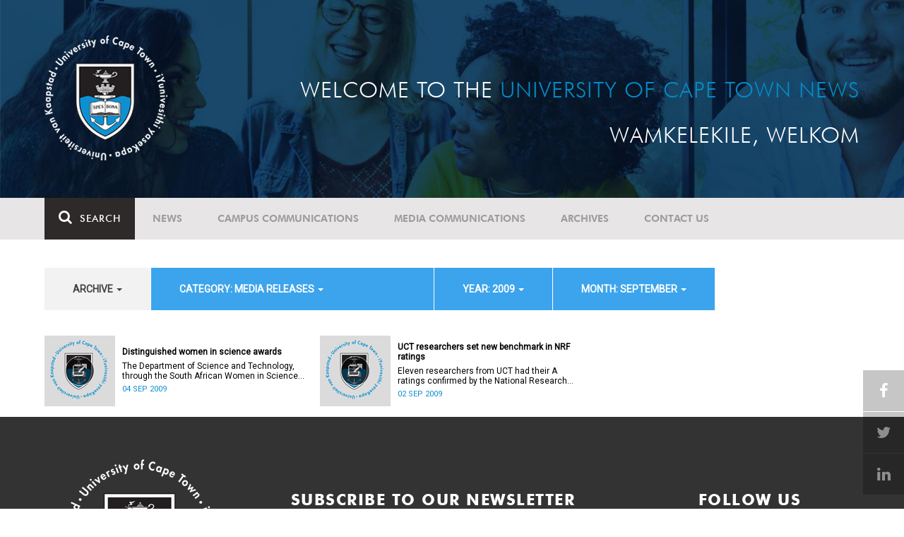

--- FILE ---
content_type: text/html; charset=UTF-8
request_url: https://www.news.uct.ac.za/article/-action/list/-archive/all/-category/media-releases/-year/2009/-month/09
body_size: 8493
content:
<!DOCTYPE html>
<html lang="en">
<head>
    <!--ss_head.tpl-->
	<title>Article | UCT News</title>
	<meta charset="utf-8">
	<meta name="viewport" content="width=device-width, minimum-scale=1.0, maximum-scale=1.0, user-scalable=no">		
	<meta http-equiv="X-UA-Compatible" content="IE=edge">
		
		
	<link rel="canonical" href="http://www.news.uct.ac.za/article/-action/list/-archive/all/-category/media-releases/-year/2009/-month/09" />
	<link rel="shortcut icon" href="/favicon.ico" />
	<link rel="apple-touch-icon-precomposed" href="/cache/images/152x152/focus_point/logo_bg.png"  >
    <link rel="apple-touch-icon" href="/cache/images/57x57/focus_point/logo_bg.png">
    <link rel="apple-touch-icon" sizes="76x76" href="/cache/images/76x76/focus_point/logo_bg.png">
    <link rel="apple-touch-icon" sizes="120x120" href="/cache/images/120x120/focus_point/logo_bg.png">
    <link rel="apple-touch-icon" sizes="152x152" href="/cache/images/152x152/focus_point/logo_bg.png">
    <link rel="apple-touch-icon" sizes="180x180" href="/cache/images/180x180/focus_point/logo_bg.png">
	
	
			<meta name="title" content="Article">
        <meta property="og:title" content="Article" />
        <meta name="twitter:title" content="Article">
        <meta property="og:url" content="http://www.news.uct.ac.za/article/-action/list/-archive/all/-category/media-releases/-year/2009/-month/09" />
        <meta name="twitter:url" content="http://www.news.uct.ac.za/article/-action/list/-archive/all/-category/media-releases/-year/2009/-month/09">
        
        		
	
	<!-- JQuery -->

  <script src="/scripts/jquery/jquery-3.7.1.min.js"></script>
  <script src="/scripts/jquery/jquery-migrate-3.5.2.js"></script>
	
	<!-- Font Awesome -->
    <link rel="stylesheet" href="https://stackpath.bootstrapcdn.com/font-awesome/4.6.0/css/font-awesome.min.css">
    
    <!-- Google Fonts -->
    <link href="https://fonts.googleapis.com/css?family=Roboto" rel="stylesheet">
	
	<!-- Custom CSS -->
	<link rel="Stylesheet" href="/lib/web/minify/min/?g=general_css&amp;v=2020.04.14.01" />
    
    <!-- TPL EXTRA FIELD HERE -->
    

<!-- Google tag (gtag.js) excluding iframes -->
<script async src="https://www.googletagmanager.com/gtag/js?id=G-WKLZEDJ5FD"></script>
<script>
  window.dataLayer = window.dataLayer || [];
  function gtag(){dataLayer.push(arguments);}
  gtag('js', new Date());

  gtag('config', 'G-WKLZEDJ5FD');
</script>
<meta name="google-site-verification" content="z9WewfWdbAwwBBJjgSR8y37UldLbprH9oz_TCIS9FrI" />
    
    
	
	
		

<style>
.bordertable td, .bordertable td{
padding: 3px;
border: 1px solid black;
}
.pollHolder + h3.m-t-40 {
margin-top: 20px !important;
}

.poll_holder:first-child hr:first-of-type {
display: none;
}
</style>


<!--ss_head.tpl end-->
</head>
<body>

<div class="site-wrapper">

    <div class="site-wrapper-background">
        
<div class="site-header" data-toggle="windowlocation" data-location="http://www.uct.ac.za/">
	<div class="container">
		<div class="site-logo">
			<a href="http://www.uct.ac.za/">
				<img class="hidden-xs" src="/images/logo.png" alt="UCT">
				<img class="visible-xs img-responsive" src="/images/logo_small_horizontal_white.png" alt="UCT">
			</a>
		</div>
		<div class="site-slogan">
    		Welcome to the <div class="hidden-md hidden-lg"></div><span>University of Cape Town News</span><br />
    		Wamkelekile, Welkom
		</div>
	</div>
</div>

<!-- NAV START -->
<div id="mainNavHolder">
<nav class="navbar navbar-default" id="mainNav">
    <div class="container">
        <div class="navbar-header">
        	<button type="button" class="navbar-toggle collapsed fa" data-toggle="collapse" data-target="#navbar" aria-expanded="false" aria-controls="navbar">
                <span>Menu</span>
            </button>
            
                        <a class="navbar-search" href="Javascript:;"><i class="fa fa-search" aria-hidden="true"></i><span>Search</span></a>
            <div class="navbar-search-form">
        		<form method="get" action="/search/" name="site-search">
                    <input class="form-control" type="text" name="q" value="" data-sm-placeholder="Search the site for news, articles or latest editions" data-xs-placeholder="Search site for news">
                	<button type="submit" class="fa fa-search visible-xs"></button>
                </form>
            </div>
                    </div>
        
        <div id="navbar" class="navbar-collapse collapse">
        	<ul class="nav navbar-nav"><li class='dropdown'><a href='/' >News</a><span class="dropdown-toggle fa fa-angle-right" data-toggle="dropdown" role="button" aria-haspopup="true" aria-expanded="true"></span><ul class="dropdown-menu" role="menu"><li><a href='/news/'>Daily news</a> </li>
<li><a href='/news/newsbytes/'>Newsbytes</a> </li>
<li><a href='/news/research-office/'>Research & innovation</a> </li>
<li><a href='/communications/uctnewsnewsletters/'>Newsletters <span class='caret'></span></a> </li>
<li><a href='/publications/'>Publications <span class='caret'></span></a> </li>
<li><a href='/news/lecturesandspeeches/inaugural/'>Lectures & speeches <span class='caret'></span></a> </li>
<li><a href='/news/photoessays/'>Photo essays</a> </li>
<li><a href='/news/videos/'>Videos <span class='caret'></span></a> </li>
<li><a href='/news/audio/'>Audio</a> </li>
</ul></li>
<li class='dropdown'><a href='/campus/communications/' >Campus communications</a><span class="dropdown-toggle fa fa-angle-right" data-toggle="dropdown" role="button" aria-haspopup="true" aria-expanded="true"></span><ul class="dropdown-menu" role="menu"><li><a href='/campus/communications/uct-executive/'>From the UCT Executive</a> </li>
<li><a href='/campus/communications/announcements/'>Campus Announcements</a> </li>
<li><a href='/news/obituaries/'>In remembrance <span class='caret'></span></a> </li>
<li><a href='/campus/communications/updates/covid-19/'>Campus updates <span class='caret'></span></a> </li>
<li><a href='/campus/communications/audio/'>Audio</a> </li>
</ul></li>
<li class='dropdown'><a href='/media/' >Media communications</a><span class="dropdown-toggle fa fa-angle-right" data-toggle="dropdown" role="button" aria-haspopup="true" aria-expanded="true"></span><ul class="dropdown-menu" role="menu"><li><a href='/media/releases/'>Media releases</a> </li>
</ul></li>
<li class='dropdown'><a href='/article/-action/list/-archive/news/-category/all/-year/all/-month/all' >Archives</a><span class="dropdown-toggle fa fa-angle-right" data-toggle="dropdown" role="button" aria-haspopup="true" aria-expanded="true"></span><ul class="dropdown-menu" role="menu"><li><a href='/article/-action/list/-archive/news/-category/all/-year/all/-month/all'>News archives</a> </li>
<li><a href='/article/-action/list/-archive/news/-category/feature/-year/all/-month/all'>Features archives</a> </li>
<li><a href='/article/-action/list/-archive/campus-communications/-category/all/-year/all/-month/all'>Campus communication archives</a> </li>
<li><a href='/article/-action/list/-archive/media/-category/all/-year/all/-month/all'>Media archives</a> </li>
<li><a href='/news/debates/'>Debates in higher education <span class='caret'></span></a> </li>
</ul></li>
<li class='dropdown'><a href='/contacts/newsroom/' >Contact Us</a><span class="dropdown-toggle fa fa-angle-right" data-toggle="dropdown" role="button" aria-haspopup="true" aria-expanded="true"></span><ul class="dropdown-menu" role="menu"><li><a href='/contacts/newsroom/'>Newsroom</a> </li>
<li><a href='/mediaoffice/'>Media liaison</a> </li>
<li><a href='/contacts/socialmedia/'>Social Media</a> </li>
</ul></li>
</ul>

        </div>
    </div>
    <div class="read-indicator"><div class="read-progress"></div></div>
</nav>
</div>
<!-- NAV END -->    
        <div class="container">
            <div class="p-h-xs-10 p-h-sm-0 p-v-xs-10 p-v-sm-40" style="padding-bottom: 0px !important;">
            
                	
            
            
<!--module #articleView-->
	    <div class="filter-select-main-info" style="min-height: 100%">
        <div id="datafilter_list" class="filter-select-nav datafilter-nav" data-id="list" data-url="/_ajax/articles/?action=filter&page_location=/article/&slug=" data-content="/_ajax/articles/?action=filtercontent&page_location=/article/&slug=">
        <div class="filter-select-nav-tpl ">

<ul class="nav nav-pills">
			                                                                                                                <li role="presentation" class="dropdown " data-title="archive">
            <a class="dropdown-toggle" data-toggle="dropdown" href="#" role="button" aria-haspopup="true" aria-expanded="false">
                archive
                
                <span class="caret"></span>
            </a>
            <ul class="dropdown-menu">
            	      
                    <li class="filteroption_active"><a class="datafilter-opt" href="/article/-action/list/-archive/all/-category/media-releases/-year/2009/-month/09" data-slugs="action/list/-archive/all/-category/media-releases/-year/2009/-month/09">All</a></li>
                      
                    <li ><a class="datafilter-opt" href="/article/-action/list/-archive/news/-category/media-releases/-year/2009/-month/09" data-slugs="action/list/-archive/news/-category/media-releases/-year/2009/-month/09">News</a></li>
                      
                    <li ><a class="datafilter-opt" href="/article/-action/list/-archive/campus-communications/-category/media-releases/-year/2009/-month/09" data-slugs="action/list/-archive/campus-communications/-category/media-releases/-year/2009/-month/09">Campus communications</a></li>
                      
                    <li ><a class="datafilter-opt" href="/article/-action/list/-archive/media/-category/media-releases/-year/2009/-month/09" data-slugs="action/list/-archive/media/-category/media-releases/-year/2009/-month/09">Media</a></li>
                            </ul>
        </li>
  				                                                                                                                                                                                                                                                                                                                                                                                                                                                                                                                                                                                                                                                                                                                                                                                                                                                                                                                                                                                                                                                                                                                                                                                                                                                                                                                                                                                                                                                                                                                                                                                                                                                                                                                                                                                                                                                                                                                <li role="presentation" class="dropdown active" data-title="category">
            <a class="dropdown-toggle" data-toggle="dropdown" href="#" role="button" aria-haspopup="true" aria-expanded="false">
                category: Media releases
                
                <span class="caret"></span>
            </a>
            <ul class="dropdown-menu">
            	      
                    <li ><a class="datafilter-opt" href="/article/-action/list/-archive/all/-category/all/-year/2009/-month/09" data-slugs="action/list/-archive/all/-category/all/-year/2009/-month/09">All</a></li>
                      
                    <li ><a class="datafilter-opt" href="/article/-action/list/-archive/all/-category/news/-year/2009/-month/09" data-slugs="action/list/-archive/all/-category/news/-year/2009/-month/09">News</a></li>
                      
                    <li ><a class="datafilter-opt" href="/article/-action/list/-archive/all/-category/newsbyte/-year/2009/-month/09" data-slugs="action/list/-archive/all/-category/newsbyte/-year/2009/-month/09">Newsbyte</a></li>
                      
                    <li ><a class="datafilter-opt" href="/article/-action/list/-archive/all/-category/research-innovation/-year/2009/-month/09" data-slugs="action/list/-archive/all/-category/research-innovation/-year/2009/-month/09">Research and innovation</a></li>
                      
                    <li ><a class="datafilter-opt" href="/article/-action/list/-archive/all/-category/campus-communication/-year/2009/-month/09" data-slugs="action/list/-archive/all/-category/campus-communication/-year/2009/-month/09">Campus communication</a></li>
                      
                    <li ><a class="datafilter-opt" href="/article/-action/list/-archive/all/-category/campus-updates/-year/2009/-month/09" data-slugs="action/list/-archive/all/-category/campus-updates/-year/2009/-month/09">Campus updates</a></li>
                      
                    <li ><a class="datafilter-opt" href="/article/-action/list/-archive/all/-category/cape-town-water-crisis/-year/2009/-month/09" data-slugs="action/list/-archive/all/-category/cape-town-water-crisis/-year/2009/-month/09">Cape Town water crisis</a></li>
                      
                    <li ><a class="datafilter-opt" href="/article/-action/list/-archive/all/-category/in-remembrance/-year/2009/-month/09" data-slugs="action/list/-archive/all/-category/in-remembrance/-year/2009/-month/09">In remembrance</a></li>
                      
                    <li ><a class="datafilter-opt" href="/article/-action/list/-archive/all/-category/campus-announcement/-year/2009/-month/09" data-slugs="action/list/-archive/all/-category/campus-announcement/-year/2009/-month/09">Campus announcement</a></li>
                      
                    <li ><a class="datafilter-opt" href="/article/-action/list/-archive/all/-category/executive-communications/-year/2009/-month/09" data-slugs="action/list/-archive/all/-category/executive-communications/-year/2009/-month/09">Executive communications</a></li>
                      
                    <li class="filteroption_active"><a class="datafilter-opt" href="/article/-action/list/-archive/all/-category/media-releases/-year/2009/-month/09" data-slugs="action/list/-archive/all/-category/media-releases/-year/2009/-month/09">Media releases</a></li>
                      
                    <li ><a class="datafilter-opt" href="/article/-action/list/-archive/all/-category/obituary/-year/2009/-month/09" data-slugs="action/list/-archive/all/-category/obituary/-year/2009/-month/09">Obituary</a></li>
                      
                    <li ><a class="datafilter-opt" href="/article/-action/list/-archive/all/-category/faculty-of-health-sciences/-year/2009/-month/09" data-slugs="action/list/-archive/all/-category/faculty-of-health-sciences/-year/2009/-month/09">Faculty of Health Sciences</a></li>
                      
                    <li ><a class="datafilter-opt" href="/article/-action/list/-archive/all/-category/graduation/-year/2009/-month/09" data-slugs="action/list/-archive/all/-category/graduation/-year/2009/-month/09">Graduation</a></li>
                      
                    <li ><a class="datafilter-opt" href="/article/-action/list/-archive/all/-category/photo-essay/-year/2009/-month/09" data-slugs="action/list/-archive/all/-category/photo-essay/-year/2009/-month/09">Photo Essay</a></li>
                      
                    <li ><a class="datafilter-opt" href="/article/-action/list/-archive/all/-category/videos/-year/2009/-month/09" data-slugs="action/list/-archive/all/-category/videos/-year/2009/-month/09">Videos</a></li>
                      
                    <li ><a class="datafilter-opt" href="/article/-action/list/-archive/all/-category/event-videos/-year/2009/-month/09" data-slugs="action/list/-archive/all/-category/event-videos/-year/2009/-month/09">Event recordings</a></li>
                      
                    <li ><a class="datafilter-opt" href="/article/-action/list/-archive/all/-category/highlights/-year/2009/-month/09" data-slugs="action/list/-archive/all/-category/highlights/-year/2009/-month/09">Highlights</a></li>
                      
                    <li ><a class="datafilter-opt" href="/article/-action/list/-archive/all/-category/affirmative-action-debate/-year/2009/-month/09" data-slugs="action/list/-archive/all/-category/affirmative-action-debate/-year/2009/-month/09">Affirmative Action debate</a></li>
                      
                    <li ><a class="datafilter-opt" href="/article/-action/list/-archive/all/-category/correspondence/-year/2009/-month/09" data-slugs="action/list/-archive/all/-category/correspondence/-year/2009/-month/09">Correspondence</a></li>
                      
                    <li ><a class="datafilter-opt" href="/article/-action/list/-archive/all/-category/correspondence-around-debates-in-higher-education/-year/2009/-month/09" data-slugs="action/list/-archive/all/-category/correspondence-around-debates-in-higher-education/-year/2009/-month/09">Correspondence around debates in higher education</a></li>
                      
                    <li ><a class="datafilter-opt" href="/article/-action/list/-archive/all/-category/debates-in-higher-education/-year/2009/-month/09" data-slugs="action/list/-archive/all/-category/debates-in-higher-education/-year/2009/-month/09">Debates in higher education</a></li>
                      
                    <li ><a class="datafilter-opt" href="/article/-action/list/-archive/all/-category/free-education-planning-group/-year/2009/-month/09" data-slugs="action/list/-archive/all/-category/free-education-planning-group/-year/2009/-month/09">Free Education Planning Group</a></li>
                      
                    <li ><a class="datafilter-opt" href="/article/-action/list/-archive/all/-category/institutional-reconciliation-and-transformation-commission-irtc/-year/2009/-month/09" data-slugs="action/list/-archive/all/-category/institutional-reconciliation-and-transformation-commission-irtc/-year/2009/-month/09">Institutional Reconciliation and Transformation Commission (IRTC)</a></li>
                      
                    <li ><a class="datafilter-opt" href="/article/-action/list/-archive/all/-category/transform-uct-third-batch/-year/2009/-month/09" data-slugs="action/list/-archive/all/-category/transform-uct-third-batch/-year/2009/-month/09">Transform UCT Third batch</a></li>
                      
                    <li ><a class="datafilter-opt" href="/article/-action/list/-archive/all/-category/uct-correspondence-around-feesmustfall-and-endoutsourcing/-year/2009/-month/09" data-slugs="action/list/-archive/all/-category/uct-correspondence-around-feesmustfall-and-endoutsourcing/-year/2009/-month/09">UCT correspondence around #FeesMustFall and #EndOutsourcing</a></li>
                      
                    <li ><a class="datafilter-opt" href="/article/-action/list/-archive/all/-category/uct-correspondence-around-rhodesmustfall/-year/2009/-month/09" data-slugs="action/list/-archive/all/-category/uct-correspondence-around-rhodesmustfall/-year/2009/-month/09">UCT correspondence around #RhodesMustFall</a></li>
                      
                    <li ><a class="datafilter-opt" href="/article/-action/list/-archive/all/-category/university-fees-in-2017-and-beyond/-year/2009/-month/09" data-slugs="action/list/-archive/all/-category/university-fees-in-2017-and-beyond/-year/2009/-month/09">University fees in 2017 and beyond</a></li>
                      
                    <li ><a class="datafilter-opt" href="/article/-action/list/-archive/all/-category/views-from-campus/-year/2009/-month/09" data-slugs="action/list/-archive/all/-category/views-from-campus/-year/2009/-month/09">Views from campus</a></li>
                      
                    <li ><a class="datafilter-opt" href="/article/-action/list/-archive/all/-category/front-page/-year/2009/-month/09" data-slugs="action/list/-archive/all/-category/front-page/-year/2009/-month/09">Front page</a></li>
                      
                    <li ><a class="datafilter-opt" href="/article/-action/list/-archive/all/-category/front-page-extra/-year/2009/-month/09" data-slugs="action/list/-archive/all/-category/front-page-extra/-year/2009/-month/09">Front page extra</a></li>
                      
                    <li ><a class="datafilter-opt" href="/article/-action/list/-archive/all/-category/campus-life/-year/2009/-month/09" data-slugs="action/list/-archive/all/-category/campus-life/-year/2009/-month/09">Campus Life</a></li>
                      
                    <li ><a class="datafilter-opt" href="/article/-action/list/-archive/all/-category/student-life/-year/2009/-month/09" data-slugs="action/list/-archive/all/-category/student-life/-year/2009/-month/09">Student Life</a></li>
                      
                    <li ><a class="datafilter-opt" href="/article/-action/list/-archive/all/-category/2000-2008/-year/2009/-month/09" data-slugs="action/list/-archive/all/-category/2000-2008/-year/2009/-month/09">2000 - 2008</a></li>
                      
                    <li ><a class="datafilter-opt" href="/article/-action/list/-archive/all/-category/ad-hominem-promotions/-year/2009/-month/09" data-slugs="action/list/-archive/all/-category/ad-hominem-promotions/-year/2009/-month/09">Ad Hominem Promotions</a></li>
                      
                    <li ><a class="datafilter-opt" href="/article/-action/list/-archive/all/-category/administration/-year/2009/-month/09" data-slugs="action/list/-archive/all/-category/administration/-year/2009/-month/09">Administration</a></li>
                      
                    <li ><a class="datafilter-opt" href="/article/-action/list/-archive/all/-category/afropolitanism-at-uct/-year/2009/-month/09" data-slugs="action/list/-archive/all/-category/afropolitanism-at-uct/-year/2009/-month/09">Afropolitanism at UCT</a></li>
                      
                    <li ><a class="datafilter-opt" href="/article/-action/list/-archive/all/-category/arts/-year/2009/-month/09" data-slugs="action/list/-archive/all/-category/arts/-year/2009/-month/09">Arts</a></li>
                      
                    <li ><a class="datafilter-opt" href="/article/-action/list/-archive/all/-category/books/-year/2009/-month/09" data-slugs="action/list/-archive/all/-category/books/-year/2009/-month/09">Books</a></li>
                      
                    <li ><a class="datafilter-opt" href="/article/-action/list/-archive/all/-category/books-arts/-year/2009/-month/09" data-slugs="action/list/-archive/all/-category/books-arts/-year/2009/-month/09">Books & Arts</a></li>
                      
                    <li ><a class="datafilter-opt" href="/article/-action/list/-archive/all/-category/capital-projects/-year/2009/-month/09" data-slugs="action/list/-archive/all/-category/capital-projects/-year/2009/-month/09">Capital projects</a></li>
                      
                    <li ><a class="datafilter-opt" href="/article/-action/list/-archive/all/-category/celebrating-africa/-year/2009/-month/09" data-slugs="action/list/-archive/all/-category/celebrating-africa/-year/2009/-month/09">Celebrating Africa</a></li>
                      
                    <li ><a class="datafilter-opt" href="/article/-action/list/-archive/all/-category/cop17-focus/-year/2009/-month/09" data-slugs="action/list/-archive/all/-category/cop17-focus/-year/2009/-month/09">COP17 focus</a></li>
                      
                    <li ><a class="datafilter-opt" href="/article/-action/list/-archive/all/-category/corporate/-year/2009/-month/09" data-slugs="action/list/-archive/all/-category/corporate/-year/2009/-month/09">Corporate</a></li>
                      
                    <li ><a class="datafilter-opt" href="/article/-action/list/-archive/all/-category/council/-year/2009/-month/09" data-slugs="action/list/-archive/all/-category/council/-year/2009/-month/09">Council</a></li>
                      
                    <li ><a class="datafilter-opt" href="/article/-action/list/-archive/all/-category/doctoral-studies/-year/2009/-month/09" data-slugs="action/list/-archive/all/-category/doctoral-studies/-year/2009/-month/09">Doctoral Studies</a></li>
                      
                    <li ><a class="datafilter-opt" href="/article/-action/list/-archive/all/-category/editorial/-year/2009/-month/09" data-slugs="action/list/-archive/all/-category/editorial/-year/2009/-month/09">Editorial</a></li>
                      
                    <li ><a class="datafilter-opt" href="/article/-action/list/-archive/all/-category/eventsarts/-year/2009/-month/09" data-slugs="action/list/-archive/all/-category/eventsarts/-year/2009/-month/09">Events/Arts</a></li>
                      
                    <li ><a class="datafilter-opt" href="/article/-action/list/-archive/all/-category/eventssports/-year/2009/-month/09" data-slugs="action/list/-archive/all/-category/eventssports/-year/2009/-month/09">Events/Sports</a></li>
                      
                    <li ><a class="datafilter-opt" href="/article/-action/list/-archive/all/-category/executives/-year/2009/-month/09" data-slugs="action/list/-archive/all/-category/executives/-year/2009/-month/09">Executives</a></li>
                      
                    <li ><a class="datafilter-opt" href="/article/-action/list/-archive/all/-category/farewell/-year/2009/-month/09" data-slugs="action/list/-archive/all/-category/farewell/-year/2009/-month/09">Farewell</a></li>
                      
                    <li ><a class="datafilter-opt" href="/article/-action/list/-archive/all/-category/feature/-year/2009/-month/09" data-slugs="action/list/-archive/all/-category/feature/-year/2009/-month/09">Feature</a></li>
                      
                    <li ><a class="datafilter-opt" href="/article/-action/list/-archive/all/-category/focus/-year/2009/-month/09" data-slugs="action/list/-archive/all/-category/focus/-year/2009/-month/09">Focus</a></li>
                      
                    <li ><a class="datafilter-opt" href="/article/-action/list/-archive/all/-category/focus-on-postdoctoral-research-fellows/-year/2009/-month/09" data-slugs="action/list/-archive/all/-category/focus-on-postdoctoral-research-fellows/-year/2009/-month/09">Focus on Postdoctoral Research Fellows</a></li>
                      
                    <li ><a class="datafilter-opt" href="/article/-action/list/-archive/all/-category/governance/-year/2009/-month/09" data-slugs="action/list/-archive/all/-category/governance/-year/2009/-month/09">Governance</a></li>
                      
                    <li ><a class="datafilter-opt" href="/article/-action/list/-archive/all/-category/graduation-archive/-year/2009/-month/09" data-slugs="action/list/-archive/all/-category/graduation-archive/-year/2009/-month/09">Graduation archive</a></li>
                      
                    <li ><a class="datafilter-opt" href="/article/-action/list/-archive/all/-category/graduation-doctorates/-year/2009/-month/09" data-slugs="action/list/-archive/all/-category/graduation-doctorates/-year/2009/-month/09">Graduation Doctorates</a></li>
                      
                    <li ><a class="datafilter-opt" href="/article/-action/list/-archive/all/-category/graduation-news/-year/2009/-month/09" data-slugs="action/list/-archive/all/-category/graduation-news/-year/2009/-month/09">Graduation News</a></li>
                      
                    <li ><a class="datafilter-opt" href="/article/-action/list/-archive/all/-category/health/-year/2009/-month/09" data-slugs="action/list/-archive/all/-category/health/-year/2009/-month/09">Health</a></li>
                      
                    <li ><a class="datafilter-opt" href="/article/-action/list/-archive/all/-category/health-and-safety/-year/2009/-month/09" data-slugs="action/list/-archive/all/-category/health-and-safety/-year/2009/-month/09">Health and Safety</a></li>
                      
                    <li ><a class="datafilter-opt" href="/article/-action/list/-archive/all/-category/inaugural-lecture/-year/2009/-month/09" data-slugs="action/list/-archive/all/-category/inaugural-lecture/-year/2009/-month/09">Inaugural Lecture</a></li>
                      
                    <li ><a class="datafilter-opt" href="/article/-action/list/-archive/all/-category/installation/-year/2009/-month/09" data-slugs="action/list/-archive/all/-category/installation/-year/2009/-month/09">Installation</a></li>
                      
                    <li ><a class="datafilter-opt" href="/article/-action/list/-archive/all/-category/lectures-speeches/-year/2009/-month/09" data-slugs="action/list/-archive/all/-category/lectures-speeches/-year/2009/-month/09">Lectures and speeches</a></li>
                      
                    <li ><a class="datafilter-opt" href="/article/-action/list/-archive/all/-category/letter-to-the-editor/-year/2009/-month/09" data-slugs="action/list/-archive/all/-category/letter-to-the-editor/-year/2009/-month/09">Letter to the Editor</a></li>
                      
                    <li ><a class="datafilter-opt" href="/article/-action/list/-archive/all/-category/on-campus/-year/2009/-month/09" data-slugs="action/list/-archive/all/-category/on-campus/-year/2009/-month/09">On Campus</a></li>
                      
                    <li ><a class="datafilter-opt" href="/article/-action/list/-archive/all/-category/opinions/-year/2009/-month/09" data-slugs="action/list/-archive/all/-category/opinions/-year/2009/-month/09">Opinions</a></li>
                      
                    <li ><a class="datafilter-opt" href="/article/-action/list/-archive/all/-category/outreachsport/-year/2009/-month/09" data-slugs="action/list/-archive/all/-category/outreachsport/-year/2009/-month/09">Outreach/Sport</a></li>
                      
                    <li ><a class="datafilter-opt" href="/article/-action/list/-archive/all/-category/shawco/-year/2009/-month/09" data-slugs="action/list/-archive/all/-category/shawco/-year/2009/-month/09">SHAWCO</a></li>
                      
                    <li ><a class="datafilter-opt" href="/article/-action/list/-archive/all/-category/social-responsiveness/-year/2009/-month/09" data-slugs="action/list/-archive/all/-category/social-responsiveness/-year/2009/-month/09">Social Responsiveness</a></li>
                      
                    <li ><a class="datafilter-opt" href="/article/-action/list/-archive/all/-category/special-focus/-year/2009/-month/09" data-slugs="action/list/-archive/all/-category/special-focus/-year/2009/-month/09">Special Focus</a></li>
                      
                    <li ><a class="datafilter-opt" href="/article/-action/list/-archive/all/-category/special-projects/-year/2009/-month/09" data-slugs="action/list/-archive/all/-category/special-projects/-year/2009/-month/09">Special Projects</a></li>
                      
                    <li ><a class="datafilter-opt" href="/article/-action/list/-archive/all/-category/sport/-year/2009/-month/09" data-slugs="action/list/-archive/all/-category/sport/-year/2009/-month/09">Sport</a></li>
                      
                    <li ><a class="datafilter-opt" href="/article/-action/list/-archive/all/-category/staff/-year/2009/-month/09" data-slugs="action/list/-archive/all/-category/staff/-year/2009/-month/09">Staff</a></li>
                      
                    <li ><a class="datafilter-opt" href="/article/-action/list/-archive/all/-category/student-research/-year/2009/-month/09" data-slugs="action/list/-archive/all/-category/student-research/-year/2009/-month/09">Student Research</a></li>
                      
                    <li ><a class="datafilter-opt" href="/article/-action/list/-archive/all/-category/technology/-year/2009/-month/09" data-slugs="action/list/-archive/all/-category/technology/-year/2009/-month/09">Technology</a></li>
                      
                    <li ><a class="datafilter-opt" href="/article/-action/list/-archive/all/-category/the-brain-behaviour-initiative/-year/2009/-month/09" data-slugs="action/list/-archive/all/-category/the-brain-behaviour-initiative/-year/2009/-month/09">The Brain Behaviour Initiative</a></li>
                      
                    <li ><a class="datafilter-opt" href="/article/-action/list/-archive/all/-category/transformation-news/-year/2009/-month/09" data-slugs="action/list/-archive/all/-category/transformation-news/-year/2009/-month/09">Transformation News</a></li>
                      
                    <li ><a class="datafilter-opt" href="/article/-action/list/-archive/all/-category/tribute/-year/2009/-month/09" data-slugs="action/list/-archive/all/-category/tribute/-year/2009/-month/09">Tribute</a></li>
                      
                    <li ><a class="datafilter-opt" href="/article/-action/list/-archive/all/-category/uct-abroad/-year/2009/-month/09" data-slugs="action/list/-archive/all/-category/uct-abroad/-year/2009/-month/09">UCT Abroad</a></li>
                      
                    <li ><a class="datafilter-opt" href="/article/-action/list/-archive/all/-category/vice-chancelors-medals/-year/2009/-month/09" data-slugs="action/list/-archive/all/-category/vice-chancelors-medals/-year/2009/-month/09">Vice-Chancelor's Medals</a></li>
                      
                    <li ><a class="datafilter-opt" href="/article/-action/list/-archive/all/-category/world-cup/-year/2009/-month/09" data-slugs="action/list/-archive/all/-category/world-cup/-year/2009/-month/09">World Cup</a></li>
                      
                    <li ><a class="datafilter-opt" href="/article/-action/list/-archive/all/-category/youth-day/-year/2009/-month/09" data-slugs="action/list/-archive/all/-category/youth-day/-year/2009/-month/09">Youth Day</a></li>
                      
                    <li ><a class="datafilter-opt" href="/article/-action/list/-archive/all/-category/faculty-focus-centre-for-higher-education-development-ched/-year/2009/-month/09" data-slugs="action/list/-archive/all/-category/faculty-focus-centre-for-higher-education-development-ched/-year/2009/-month/09">Faculty Focus - Centre for Higher Education Development (CHED)</a></li>
                      
                    <li ><a class="datafilter-opt" href="/article/-action/list/-archive/all/-category/faculty-focus-commerce/-year/2009/-month/09" data-slugs="action/list/-archive/all/-category/faculty-focus-commerce/-year/2009/-month/09">Faculty Focus - Commerce</a></li>
                      
                    <li ><a class="datafilter-opt" href="/article/-action/list/-archive/all/-category/faculty-focus-engineering-the-built-environment/-year/2009/-month/09" data-slugs="action/list/-archive/all/-category/faculty-focus-engineering-the-built-environment/-year/2009/-month/09">Faculty Focus - Engineering & the Built Environment</a></li>
                      
                    <li ><a class="datafilter-opt" href="/article/-action/list/-archive/all/-category/faculty-focus-health-sciences/-year/2009/-month/09" data-slugs="action/list/-archive/all/-category/faculty-focus-health-sciences/-year/2009/-month/09">Faculty Focus - Health Sciences</a></li>
                      
                    <li ><a class="datafilter-opt" href="/article/-action/list/-archive/all/-category/faculty-focus-humanities/-year/2009/-month/09" data-slugs="action/list/-archive/all/-category/faculty-focus-humanities/-year/2009/-month/09">Faculty Focus - Humanities</a></li>
                      
                    <li ><a class="datafilter-opt" href="/article/-action/list/-archive/all/-category/faculty-focus-law/-year/2009/-month/09" data-slugs="action/list/-archive/all/-category/faculty-focus-law/-year/2009/-month/09">Faculty Focus - Law</a></li>
                      
                    <li ><a class="datafilter-opt" href="/article/-action/list/-archive/all/-category/faculty-focus-science/-year/2009/-month/09" data-slugs="action/list/-archive/all/-category/faculty-focus-science/-year/2009/-month/09">Faculty Focus - Science</a></li>
                            </ul>
        </li>
  				                                                                                                                                                                                                                                                                                                                                                                                                                                                                                                <li role="presentation" class="dropdown active" data-title="year">
            <a class="dropdown-toggle" data-toggle="dropdown" href="#" role="button" aria-haspopup="true" aria-expanded="false">
                year: 2009
                
                <span class="caret"></span>
            </a>
            <ul class="dropdown-menu">
            	      
                    <li ><a class="datafilter-opt" href="/article/-action/list/-archive/all/-category/media-releases/-year/all/-month/09" data-slugs="action/list/-archive/all/-category/media-releases/-year/all/-month/09">All</a></li>
                      
                    <li ><a class="datafilter-opt" href="/article/-action/list/-archive/all/-category/media-releases/-year/2026/-month/09" data-slugs="action/list/-archive/all/-category/media-releases/-year/2026/-month/09">2026</a></li>
                      
                    <li ><a class="datafilter-opt" href="/article/-action/list/-archive/all/-category/media-releases/-year/2025/-month/09" data-slugs="action/list/-archive/all/-category/media-releases/-year/2025/-month/09">2025</a></li>
                      
                    <li ><a class="datafilter-opt" href="/article/-action/list/-archive/all/-category/media-releases/-year/2024/-month/09" data-slugs="action/list/-archive/all/-category/media-releases/-year/2024/-month/09">2024</a></li>
                      
                    <li ><a class="datafilter-opt" href="/article/-action/list/-archive/all/-category/media-releases/-year/2023/-month/09" data-slugs="action/list/-archive/all/-category/media-releases/-year/2023/-month/09">2023</a></li>
                      
                    <li ><a class="datafilter-opt" href="/article/-action/list/-archive/all/-category/media-releases/-year/2022/-month/09" data-slugs="action/list/-archive/all/-category/media-releases/-year/2022/-month/09">2022</a></li>
                      
                    <li ><a class="datafilter-opt" href="/article/-action/list/-archive/all/-category/media-releases/-year/2021/-month/09" data-slugs="action/list/-archive/all/-category/media-releases/-year/2021/-month/09">2021</a></li>
                      
                    <li ><a class="datafilter-opt" href="/article/-action/list/-archive/all/-category/media-releases/-year/2020/-month/09" data-slugs="action/list/-archive/all/-category/media-releases/-year/2020/-month/09">2020</a></li>
                      
                    <li ><a class="datafilter-opt" href="/article/-action/list/-archive/all/-category/media-releases/-year/2019/-month/09" data-slugs="action/list/-archive/all/-category/media-releases/-year/2019/-month/09">2019</a></li>
                      
                    <li ><a class="datafilter-opt" href="/article/-action/list/-archive/all/-category/media-releases/-year/2018/-month/09" data-slugs="action/list/-archive/all/-category/media-releases/-year/2018/-month/09">2018</a></li>
                      
                    <li ><a class="datafilter-opt" href="/article/-action/list/-archive/all/-category/media-releases/-year/2017/-month/09" data-slugs="action/list/-archive/all/-category/media-releases/-year/2017/-month/09">2017</a></li>
                      
                    <li ><a class="datafilter-opt" href="/article/-action/list/-archive/all/-category/media-releases/-year/2016/-month/09" data-slugs="action/list/-archive/all/-category/media-releases/-year/2016/-month/09">2016</a></li>
                      
                    <li ><a class="datafilter-opt" href="/article/-action/list/-archive/all/-category/media-releases/-year/2015/-month/09" data-slugs="action/list/-archive/all/-category/media-releases/-year/2015/-month/09">2015</a></li>
                      
                    <li ><a class="datafilter-opt" href="/article/-action/list/-archive/all/-category/media-releases/-year/2014/-month/09" data-slugs="action/list/-archive/all/-category/media-releases/-year/2014/-month/09">2014</a></li>
                      
                    <li ><a class="datafilter-opt" href="/article/-action/list/-archive/all/-category/media-releases/-year/2013/-month/09" data-slugs="action/list/-archive/all/-category/media-releases/-year/2013/-month/09">2013</a></li>
                      
                    <li ><a class="datafilter-opt" href="/article/-action/list/-archive/all/-category/media-releases/-year/2012/-month/09" data-slugs="action/list/-archive/all/-category/media-releases/-year/2012/-month/09">2012</a></li>
                      
                    <li ><a class="datafilter-opt" href="/article/-action/list/-archive/all/-category/media-releases/-year/2011/-month/09" data-slugs="action/list/-archive/all/-category/media-releases/-year/2011/-month/09">2011</a></li>
                      
                    <li ><a class="datafilter-opt" href="/article/-action/list/-archive/all/-category/media-releases/-year/2010/-month/09" data-slugs="action/list/-archive/all/-category/media-releases/-year/2010/-month/09">2010</a></li>
                      
                    <li class="filteroption_active"><a class="datafilter-opt" href="/article/-action/list/-archive/all/-category/media-releases/-year/2009/-month/09" data-slugs="action/list/-archive/all/-category/media-releases/-year/2009/-month/09">2009</a></li>
                      
                    <li ><a class="datafilter-opt" href="/article/-action/list/-archive/all/-category/media-releases/-year/2008/-month/09" data-slugs="action/list/-archive/all/-category/media-releases/-year/2008/-month/09">2008</a></li>
                      
                    <li ><a class="datafilter-opt" href="/article/-action/list/-archive/all/-category/media-releases/-year/2007/-month/09" data-slugs="action/list/-archive/all/-category/media-releases/-year/2007/-month/09">2007</a></li>
                            </ul>
        </li>
  				                                                                                                                                            <li role="presentation" class="dropdown active" data-title="month">
            <a class="dropdown-toggle" data-toggle="dropdown" href="#" role="button" aria-haspopup="true" aria-expanded="false">
                month: September
                
                <span class="caret"></span>
            </a>
            <ul class="dropdown-menu">
            	      
                    <li ><a class="datafilter-opt" href="/article/-action/list/-archive/all/-category/media-releases/-year/2009/-month/all" data-slugs="action/list/-archive/all/-category/media-releases/-year/2009/-month/all">All</a></li>
                      
                    <li ><a class="datafilter-opt" href="/article/-action/list/-archive/all/-category/media-releases/-year/2009/-month/06" data-slugs="action/list/-archive/all/-category/media-releases/-year/2009/-month/06">June</a></li>
                      
                    <li ><a class="datafilter-opt" href="/article/-action/list/-archive/all/-category/media-releases/-year/2009/-month/08" data-slugs="action/list/-archive/all/-category/media-releases/-year/2009/-month/08">August</a></li>
                      
                    <li class="filteroption_active"><a class="datafilter-opt" href="/article/-action/list/-archive/all/-category/media-releases/-year/2009/-month/09" data-slugs="action/list/-archive/all/-category/media-releases/-year/2009/-month/09">September</a></li>
                            </ul>
        </li>
  		</ul>


<script>

        window.history.replaceState("", "", '/article/-action/list/-archive/all/-category/media-releases/-year/2009/-month/09');
        
        
    
</script>

</div>
        </div>
        
        
        
        <div class="filter-content row" id="datafilter_list_content">
            	        
    <div class="col-xs-12 col-sm-6 col-lg-4 box-inline-consecutive">
        <div class="row box-inline">
            <div class="col-xs-4 col-sm-4 col-md-3 mobile-width no-gutter">
            	<img 
                	class="lazy-ajax"
					data-src="/cache/images/defaults/100x100/focus_point/default-article.jpg"
                 	data-toggle="windowlocation" 
                 	data-location="/article/-2009-09-04-distinguished-women-in-science-awards" 
                 	data-eventlabel="2009-09-04-distinguished-women-in-science-awards"
                />
                
                                <div class="icon-centering"
            			data-toggle="windowlocation" 
                     	data-location="/article/-2009-09-04-distinguished-women-in-science-awards" 
                     	data-eventlabel="2009-09-04-distinguished-women-in-science-awards">
					<i class="img-vid-tag fa fa-external-link"></i>
				</div>
				            </div>
        
            <div class="col-xs-8 col-sm-8 col-md-9 no-gutter vert-align-top">
            	<div class="vertical-center">
            		<a href="/article/-2009-09-04-distinguished-women-in-science-awards" data-eventlabel="2009-09-04-distinguished-women-in-science-awards">Distinguished women in science awards</a>
            		            			<a class="smaller-text" href="/article/-2009-09-04-distinguished-women-in-science-awards" data-eventlabel="2009-09-04-distinguished-women-in-science-awards">
                			                			The Department of Science and Technology, through the South African Women in Science Awards, recognises women whose distinguished achievements in science, technology, innovation and research are an inspiration to the nation. The University of Cape Town was very well represented in all categories and scooped a first prize and a second prize in the two main categories.
            			</a> 
            		            		<span class="date-tag">
                    	04 Sep 2009
                    	
                    	                    	
                    </span>
            	</div>
            </div>
        </div>
    </div>
    
        
    <div class="col-xs-12 col-sm-6 col-lg-4 box-inline-consecutive">
        <div class="row box-inline">
            <div class="col-xs-4 col-sm-4 col-md-3 mobile-width no-gutter">
            	<img 
                	class="lazy-ajax"
					data-src="/cache/images/defaults/100x100/focus_point/default-article.jpg"
                 	data-toggle="windowlocation" 
                 	data-location="/article/-2009-09-02-uct-researchers-set-new-benchmark-in-nrf-ratings-1" 
                 	data-eventlabel="2009-09-02-uct-researchers-set-new-benchmark-in-nrf-ratings-1"
                />
                
                                <div class="icon-centering"
            			data-toggle="windowlocation" 
                     	data-location="/article/-2009-09-02-uct-researchers-set-new-benchmark-in-nrf-ratings-1" 
                     	data-eventlabel="2009-09-02-uct-researchers-set-new-benchmark-in-nrf-ratings-1">
					<i class="img-vid-tag fa fa-external-link"></i>
				</div>
				            </div>
        
            <div class="col-xs-8 col-sm-8 col-md-9 no-gutter vert-align-top">
            	<div class="vertical-center">
            		<a href="/article/-2009-09-02-uct-researchers-set-new-benchmark-in-nrf-ratings-1" data-eventlabel="2009-09-02-uct-researchers-set-new-benchmark-in-nrf-ratings-1">UCT researchers set new benchmark in NRF ratings</a>
            		            			<a class="smaller-text" href="/article/-2009-09-02-uct-researchers-set-new-benchmark-in-nrf-ratings-1" data-eventlabel="2009-09-02-uct-researchers-set-new-benchmark-in-nrf-ratings-1">
                			                			Eleven researchers from UCT had their A ratings confirmed by the National Research Foundation at a ceremony on 1 September 2009 - an unprecedented number from a single South African university in one year and more than half of all the A ratings awarded.
            			</a> 
            		            		<span class="date-tag">
                    	02 Sep 2009
                    	
                    	                    	
                    </span>
            	</div>
            </div>
        </div>
    </div>
    
        
    	
<script>
$(function() {
    $('.lazy-ajax').lazy();
});
</script>	
	

        </div>
    </div>
  

<!------------------------------------ JS/CSS below to me moved to global locations --------------------------------------------->    
    
<script>


$('.datafilter-nav').on("click", '.datafilter-opt', function(e) { 
    e.preventDefault();
    
    $dfID = $(this).parents('div .datafilter-nav').attr('id');
    $url = $(this).attr('href');
    $slugs = $(this).attr('data-slugs');
    window.history.pushState("", "", $url);
    
    $('#' + $dfID).children(".filter-select-nav-tpl").load($('#' + $dfID).data('url') + $slugs);    
});


$(window).on("popstate", function () {

    $('.datafilter-nav').each(function(){
        $dfID = $(this).data('id');
        $idx = window.location.href.indexOf('-action/' + $dfID + '/');
        if ($idx && $idx != -1) {               
        	$slugs = window.location.href.substr($idx+1);
        	$('#datafilter_' + $dfID).children(".filter-select-nav-tpl").load($(this).data('url') + $slugs);
        }
    });
});

</script>

  
            
            
            
            
            
            
            
            
            
            </div> <!-- padding -->	
        </div> <!-- .container -->	
    </div> <!-- .site-wrapper-background -->
</div> <!-- .site-wrapper -->	


<footer>
    <div class="container p-b-80">
    	<div class="row p-h-0 m-h-0">
			<div class="hidden-xs hidden-sm col-md-3 p-t-60 p-l-md-10 p-l-lg-30">
				<a href="http://www.uct.ac.za/"><img class="img-responsive" src="/images/logo_white.png?x=1" alt="UCT"></a>
            </div>
            <div class="col-xs-12 col-sm-8 col-md-6 p-t-105 p-h-xs-20 p-h-md-30 p-h-lg-60">
            	            		    <h4>Subscribe to our newsletter</h4>
    
    <hr class="hidden-xs" />
    <div class="visible-xs">&nbsp;</div>
    
    <div id="newsletter-post-target"></div>
    
    <form name="newsletter-form" id="newsletter-form" class="newsletter-form" enctype="multipart/form-data" method="post" action="/_ajax/newsletter/?post=1">
    	<div class="input-group">
            <input class="form-control" type="email" name="data[email]" value="" placeholder="Email Address" required>
            <span class="input-group-btn">
            	<button class="btn btn-default" type="submit" name="btn_newsletterSubmit">Submit</button>
            </span>
        </div>
    	<div style="display: none">
			<input autocomplete="off" type="text" name="data[confirmer]" value="" placeholder="Confirm"/>
		</div>
    </form>
            	            </div>
            <div class="col-xs-12 col-sm-4 col-md-3 p-t-xs-30 p-t-sm-105 p-h-xs-20 p-l-md-20 p-r-md-0 p-l-lg-60">
            	<hr class="visible-xs m-t-xs-0" />
            
				<!--include #footerSocialIcons | FOOTER: Social Icons--><h4>Follow Us</h4>

<hr class="hidden-xs" />
<div class="visible-xs">&nbsp;</div>
<a class="fa fa-facebook" href="https://www.facebook.com/uct.ac.za" target="_blank">&nbsp;</a> 
<a class="fa fa-linkedin" href="https://www.linkedin.com/edu/school?id=19875" target="_blank">&nbsp;</a> 
<a class="fa fa-youtube" href="https://www.youtube.com/user/UCTSouthAfrica" target="_blank">&nbsp;</a> 
<a class="fa fa-twitter" href="https://twitter.com/UCT_news" target="_blank">&nbsp;</a>
            </div>
    	</div>
    </div>
    <div class="copyright-message">
        <div class="container">
        	<div class="row p-h-0 m-h-0 p-h-xs-10 p-v-10">
        		        			<!--include #footerCopyRight | FOOTER: Copy Right--><!--© University of Cape Town 2024. All rights reserved.&nbsp;|&nbsp;<a futurabt="" href="/republishing-articles/" style="color: #FEFEFE; font-weight: 200; text-decoration:underline; font-family: 'FuturaBT';">Republishing guidelines</a>.&nbsp;|&nbsp;<a futurabt="" href="/article/embed/" style="color: #FEFEFE; font-weight: 200; text-decoration:underline; font-family: 'FuturaBT';">Article share wizard</a>.-->© University of Cape Town 2025. All rights reserved.&nbsp;|&nbsp;<a futurabt="" href="/republishing-articles/" style="color: #FEFEFE; font-weight: 200; text-decoration:underline; font-family: 'FuturaBT';">Republishing guidelines</a>.
        		        	</div>
        </div>
    </div>
</footer>

<!-- sharethis -->
<script type="text/javascript" src="//platform-api.sharethis.com/js/sharethis.js#product=custom-share-buttons"></script>
<div class="sticky-wrap">
    <a href="#" class="back-to-top"><i class="fa fa-angle-up"></i><span>TOP</span></a>
 	<div class="social-wrapper">
     	     	<span data-network="facebook" class="st-custom-button facebook-share-button"></span>
     	<span data-network="twitter"  class="st-custom-button twitter-share-button"></span> 
     	<span data-network="linkedin" class="st-custom-button linkedin-share-button"></span>
    </div>
</div>


<!-- Custom JS -->
<script type="text/javascript" src="/lib/web/minify/min/?g=preload_js&amp;v=2020.01.15.1"></script>
<script type="text/javascript" src="/lib/web/minify/min/?g=general_js,slider_js,mediaplayer_js,polls_js&amp;v=2020.01.15.1"></script>

<script>jwplayer.key="IN4neURW8s/p/MD0Bd4G4GGHMTBwfjKxy0Z7EdvdS9Q=";</script>

<!--include #googleAnalytics | Google Analytics--><script>
(function(i,s,o,g,r,a,m){i['GoogleAnalyticsObject']=r;i[r]=i[r]||function(){
  (i[r].q=i[r].q||[]).push(arguments)},i[r].l=1*new Date();a=s.createElement(o),
  m=s.getElementsByTagName(o)[0];a.async=1;a.src=g;m.parentNode.insertBefore(a,m)
  })(window,document,'script','https://www.google-analytics.com/analytics.js','ga');

  ga('create', 'UA-99338618-1', 'auto');
  ga('require', 'linkid');
  ga('require', 'displayfeatures');
  ga('send', 'pageview');
</script><!-- Google tag (gtag.js) including iframes--><script async src="https://www.googletagmanager.com/gtag/js?id=G-HQXW8MGYRR"></script><script>
  window.dataLayer = window.dataLayer || [];
  function gtag(){dataLayer.push(arguments);}
  gtag('js', new Date());

  gtag('config', 'G-HQXW8MGYRR');
</script>
<!-- Google Tag Manager including iframes -->
<script>(function(w,d,s,l,i){w[l]=w[l]||[];w[l].push({'gtm.start':
new Date().getTime(),event:'gtm.js'});var f=d.getElementsByTagName(s)[0],
j=d.createElement(s),dl=l!='dataLayer'?'&l='+l:'';j.async=true;j.src=
'https://www.googletagmanager.com/gtm.js?id='+i+dl;f.parentNode.insertBefore(j,f);
})(window,document,'script','dataLayer','GTM-MCFMTK6');</script>
<!-- End Google Tag Manager -->



<script src="//ajax.googleapis.com/ajax/libs/webfont/1.5.10/webfont.js"></script>
<script>
	WebFontConfig = {
		google: {families: ['Roboto']},
		custom: { families: ['FuturaBT'],
		urls: ['/scripts/fonts/FuturaBT/styles.css'] }, //this is added to general config too for faster loading
		active: function(){
			layoutCallbacks.fontsloaded.fire();
		}
	};
	WebFont.load(WebFontConfig);
</script>



</body>
</html>